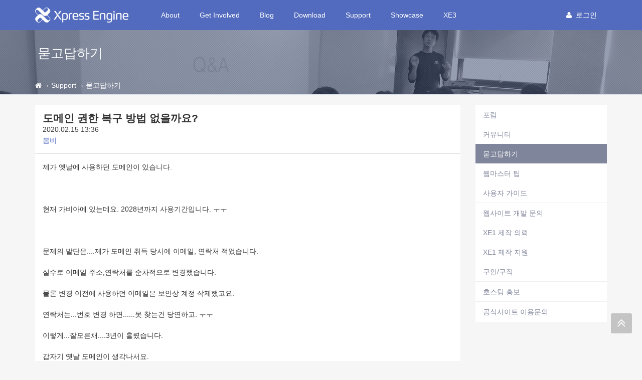

--- FILE ---
content_type: text/html; charset=UTF-8
request_url: https://xe1.xpressengine.com/index.php?mid=qna&sort_index=update_order&order_type=desc&page=4387&document_srl=23312950
body_size: 11965
content:
<!DOCTYPE html>
<html lang="ko">
<head>
<!-- META -->
<meta charset="utf-8">
<meta name="Generator" content="XpressEngine">
<meta http-equiv="X-UA-Compatible" content="IE=edge">
<!-- TITLE -->
<title>도메인 권한 복구 방법 없을까요? - 묻고답하기 - XpressEngine</title>
<!-- CSS -->
<link rel="stylesheet" href="/common/css/xe.css?20191023164956" />
<link rel="stylesheet" href="/addons/tag_relation/skins/default/css/default.css?20161222171424" />
<link rel="stylesheet" href="/addons/autocomplete/autocomplete.css?20161222171424" />
<link rel="stylesheet" href="/addons/oembed/jquery.oembed.css?20161222171424" />
<link rel="stylesheet" href="/modules/board/skins/xev3a/board.default.css?20161222171425" />
<link rel="stylesheet" href="/layouts/xe_v4/css/bootstrap.min.css?20161222171424" />
<link rel="stylesheet" href="/layouts/xe_v4/css/plugins.css?20161222171424" />
<link rel="stylesheet" href="/layouts/xe_v4/css/main.css?20161222171424" />
<link rel="stylesheet" href="/layouts/xe_v4/css/themes.css?20161222171424" />
<link rel="stylesheet" href="/layouts/xe_v4/css/xev4.css?20170613005111" />
<link rel="stylesheet" href="/modules/editor/styles/ckeditor_recommend/style.css?20191023164956" />
<link rel="stylesheet" href="/widgets/like_it/skins/default/default.likeit.css?20161222171425" />
<link rel="stylesheet" href="/widgets/bannerWidget/skins/default/banner.css?20170616111345" />
<!-- JS -->
<script>
var current_url = "https://xe1.xpressengine.com/?mid=qna&sort_index=update_order&order_type=desc&page=4387&document_srl=23312950";
var request_uri = "https://xe1.xpressengine.com/";
var current_mid = "qna";
var waiting_message = "서버에 요청 중입니다. 잠시만 기다려주세요.";
var ssl_actions = new Array();
var default_url = "https://xe1.xpressengine.com/";
var enforce_ssl = true;</script>
<!--[if lt IE 9]><script src="/common/js/jquery-1.x.js?20161222171424"></script>
<![endif]--><!--[if gte IE 9]><!--><script src="/common/js/jquery.js?20161222171424"></script>
<!--<![endif]--><script src="/common/js/modernizr.js?20161222171424"></script>
<script src="/common/js/x.js?20161222171424"></script>
<script src="/common/js/URI.js?20171128173949"></script>
<script src="/common/js/blankshield.min.js?20191023164956"></script>
<script src="/common/js/common.js?20191023164956"></script>
<script src="/common/js/js_app.js?20191023164956"></script>
<script src="/common/js/xml2json.js?20170613005111"></script>
<script src="/common/js/xml_handler.js?20191023164956"></script>
<script src="/common/js/xml_js_filter.js?20191023164956"></script>
<script src="/modules/board/tpl/js/board.js?20191023164956"></script>
<script src="/common/js/html5.js?20161222171424"></script>
<script src="/common/js/respond.min.js?20161222171424"></script>
<script src="/widgets/like_it/skins/default/default.likeit.js?20161222171425"></script>
<!-- RSS -->
<link rel="alternate" type="application/rss+xml" title="RSS" href="https://xe1.xpressengine.com/qna/rss" /><link rel="alternate" type="application/atom+xml" title="Atom" href="https://xe1.xpressengine.com/qna/atom" /><!-- ICON -->
<link rel="shortcut icon" href="https://xe1.xpressengine.com/files/attach/xeicon/favicon.ico" /><link rel="apple-touch-icon" href="https://xe1.xpressengine.com/files/attach/xeicon/mobicon.png" />
<script>
						if(!captchaTargetAct) {var captchaTargetAct = [];}
						captchaTargetAct.push("procBoardInsertDocument","procBoardInsertComment","procIssuetrackerInsertIssue","procIssuetrackerInsertHistory","procTextyleInsertComment");
						</script>
<meta name="naver-site-verification" content="66482830c56352164ea614a3b36b4065ec8a82bf"/>

<script>
//<![CDATA[
var document_srl = 23312950;
//]]>
</script>

<meta name="viewport" content="width=device-width">
<style> .xe_content { font-size:14px; }</style>
<link rel="canonical" href="https://xe1.xpressengine.com/qna/23312950" />
<meta name="keywords" content="xpressengine,xe,cms,open-source" />
<meta name="description" content="제가 옛날에 사용하던 도메인이 있습니다.   현재 가비아에 있는데요. 2028년까지 사용기간입니다. ㅜㅜ   문제의 발단은....제가 도메인 취득 당시에 이메일, 연락처 적었습니다. 실수로 이메일 주소,연락처를 순차적으로 변경했습니다. 물론 변경 이전에 사용하던 이메일은 보안상 계정 삭제했고요. 연락처는...번호 변경 하면......못 찾는건 당연하고. ㅜㅜ 이렇게...잘모른채....3년이 흘렸습니다. 갑자기 옛날 도메..." />
<meta property="og:locale" content="ko_KR" />
<meta property="og:type" content="article" />
<meta property="og:url" content="https://xe1.xpressengine.com/qna/23312950" />
<meta property="og:site_name" content="XpressEngine" />
<meta property="og:title" content="도메인 권한 복구 방법 없을까요? - 묻고답하기 - XpressEngine" />
<meta property="og:description" content="제가 옛날에 사용하던 도메인이 있습니다.   현재 가비아에 있는데요. 2028년까지 사용기간입니다. ㅜㅜ   문제의 발단은....제가 도메인 취득 당시에 이메일, 연락처 적었습니다. 실수로 이메일 주소,연락처를 순차적으로 변경했습니다. 물론 변경 이전에 사용하던 이메일은 보안상 계정 삭제했고요. 연락처는...번호 변경 하면......못 찾는건 당연하고. ㅜㅜ 이렇게...잘모른채....3년이 흘렸습니다. 갑자기 옛날 도메..." />
<meta property="article:published_time" content="2020-02-15T13:36:02+09:00" />
<meta property="article:modified_time" content="2020-02-16T14:23:01+09:00" />
<meta property="og:image" content="https://xe1.xpressengine.com/files/attach/site_image/site_image.1457187466.png" />
<meta property="og:image:width" content="1200" />
<meta property="og:image:height" content="600" />
<!-- Google Analytics -->
<script>
(function(i,s,o,g,r,a,m){i['GoogleAnalyticsObject']=r;i[r]=i[r]||function(){
(i[r].q=i[r].q||[]).push(arguments)},i[r].l=1*new Date();a=s.createElement(o),
m=s.getElementsByTagName(o)[0];a.async=1;a.src=g;m.parentNode.insertBefore(a,m)
})(window,document,'script','//www.google-analytics.com/analytics.js','ga');

ga('create', 'UA-46389165-1', 'auto');
ga('send', 'pageview', '/qna/23312950');
</script>

<style>
								.footer-user-box {
									margin: 0;
									padding: 0;
								}
								.footer-user-list {
									list-style: none;
								}
								.footer-user-list-title {
									display: inline-block;
									padding-right: 5px;
									font-weight: 700;
								}
								.footer-util-box {
									margin: 0;
									padding: 0;
								}
								.footer-util-list {
									list-style: none;
									position: relative;
									display: inline-block;
									padding-right: 5px;
								}
								.footer-util-list:after {
									content: '';
									display: block;
									width: 1px;
									height: 12px;
									position: absolute;
									top: 5px;
									right: 0;
									background: #D9D9D9;
								}
								.footer-util-list:last-child:after {
									display: none;
								}
							</style><script>
//<![CDATA[
xe.current_lang = "ko";
xe.cmd_find = "찾기";
xe.cmd_cancel = "취소";
xe.cmd_confirm = "확인";
xe.msg_no_root = "루트는 선택 할 수 없습니다.";
xe.msg_no_shortcut = "바로가기는 선택 할 수 없습니다.";
xe.msg_select_menu = "대상 메뉴 선택";
//]]>
</script>
</head>
<body>
<!-- 로그인 XE 제공자 연결 -->
<div id="page-container" class="header-fixed-top">
	<!-- Main Container -->
	<div id="main-container">
		<header class="navbar navbar-inverse navbar-fixed-top" role="navigation">
			<div class="container">
				<!-- GNB-HEADER -->
				<div class="navbar-header">
					<a href="https://xe1.xpressengine.com/">
						<h1 class="navbar-brand hidden-lg"><img src="/layouts/xe_v4/img/bi.png" alt="XpressEngine" width="69"
								height="30"></h1>
						<h1 class="navbar-brand visible-lg"><img src="/layouts/xe_v4/img/bi-lg.png" alt="XpressEngine" width="186"
								height="30"></h1>
					</a>
				</div>
				<!-- GNB -->
				<div class="collapse navbar-collapse" id="horizontal-menu-collapse">
					<ul class="nav navbar-nav">
												<li
							class="dropdown">
							<a href="https://xe1.xpressengine.com/about"
								class=" dropdown-toggle disabled "
								data-toggle="dropdown" |cond="$__Context->val1['list']">About</a>
							<ul class="dropdown-menu">
																									<li
										class="">
										<a href="https://xe1.xpressengine.com/about"
										
											class="active" |cond="$__Context->val2['selected']">About</a>																			</li>
																	<li
										class="">
										<a href="https://www.xehub.io/team"
										
											class="active" |cond="$__Context->val2['selected']">Team</a>																			</li>
																	<li
										class="">
										<a href="https://xe1.xpressengine.com/event"
										
											class="active" |cond="$__Context->val2['selected']">Event</a>																			</li>
																	<li
										class="divider">
																													</li>
																	<li
										class="">
										<a href="https://xe1.xpressengine.com/brand"
										
											class="active" |cond="$__Context->val2['selected']">Brand</a>																			</li>
															</ul>						</li><li
							class="dropdown">
							<a href="https://xe1.xpressengine.com/learn"
								class=" dropdown-toggle disabled "
								data-toggle="dropdown" |cond="$__Context->val1['list']">Get Involved</a>
							<ul class="dropdown-menu">
																									<li
										class="">
										<a href="https://xe1.xpressengine.com/learn"
										
											class="active" |cond="$__Context->val2['selected']">Learn</a>																			</li>
																	<li
										class="">
										<a href="https://xe1.xpressengine.com/dev_guide"
										
											class="active" |cond="$__Context->val2['selected']">개발자 가이드</a>																			</li>
																	<li
										class="">
										<a href="http://xpressengine.github.io/xe-manual-api/html/"
										
											class="active" |cond="$__Context->val2['selected']">API</a>																			</li>
															</ul>						</li><li
							class="">
							<a href="https://xe1.xpressengine.com/devlog"
								class=" "
								data-toggle="dropdown" |cond="$__Context->val1['list']">Blog</a>
													</li><li
							class="dropdown">
							<a href="https://xe1.xpressengine.com/download"
								class=" dropdown-toggle disabled "
								data-toggle="dropdown" |cond="$__Context->val1['list']">Download</a>
							<ul class="dropdown-menu">
																									<li
										class="">
										<a href="https://xe1.xpressengine.com/download"
										
											class="active" |cond="$__Context->val2['selected']">XE 자료실</a>																			</li>
																	<li
										class="">
										<a href="https://xe1.xpressengine.com/markethub"
										
											class="active" |cond="$__Context->val2['selected']">마켓 허브</a>																			</li>
															</ul>						</li><li
							class="dropdown">
							<a href="https://xe1.xpressengine.com/support"
								class="active dropdown-toggle disabled "
								data-toggle="dropdown" |cond="$__Context->val1['list']">Support</a>
							<ul class="dropdown-menu">
																									<li
										class="">
										<a href="https://xe1.xpressengine.com/forum"
										
											class="active" |cond="$__Context->val2['selected']">포럼</a>																			</li>
																	<li
										class="">
										<a href="https://xe1.xpressengine.com/community"
										
											class="active" |cond="$__Context->val2['selected']">커뮤니티</a>																			</li>
																	<li
										class="">
										<a href="https://xe1.xpressengine.com/qna"
										
											class="active" |cond="$__Context->val2['selected']">묻고답하기</a>																			</li>
																	<li
										class="">
										<a href="https://xe1.xpressengine.com/tip"
										
											class="active" |cond="$__Context->val2['selected']">웹마스터 팁</a>																			</li>
																	<li
										class="">
										<a href="https://xe1.xpressengine.com/user_guide"
										
											class="active" |cond="$__Context->val2['selected']">사용자 가이드</a>																			</li>
																	<li
										class="divider">
																													</li>
																	<li
										class="">
										<a href="https://xe1.xpressengine.com/contact_us"
										
											class="active" |cond="$__Context->val2['selected']">웹사이트 개발 문의</a>																			</li>
																	<li
										class="">
										<a href="https://xe1.xpressengine.com/request"
										
											class="active" |cond="$__Context->val2['selected']">XE1 제작 의뢰</a>																			</li>
																	<li
										class="">
										<a href="https://xe1.xpressengine.com/agent"
										
											class="active" |cond="$__Context->val2['selected']">XE1 제작 지원</a>																			</li>
																	<li
										class="">
										<a href="https://xe1.xpressengine.com/jobs"
										
											class="active" |cond="$__Context->val2['selected']">구인/구직</a>																			</li>
																	<li
										class="divider">
																													</li>
																	<li
										class="">
										<a href="https://xe1.xpressengine.com/hosting"
										
											class="active" |cond="$__Context->val2['selected']">호스팅 홍보</a>																			</li>
																	<li
										class="divider">
																													</li>
																	<li
										class="">
										<a href="https://xe1.xpressengine.com/service_help"
										
											class="active" |cond="$__Context->val2['selected']">공식사이트 이용문의</a>																			</li>
															</ul>						</li><li
							class="">
							<a href="https://xe1.xpressengine.com/showcase"
								class=" "
								data-toggle="dropdown" |cond="$__Context->val1['list']">Showcase</a>
													</li><li
							class="dropdown">
							<a href="https://www.xpressengine.com"
								class=" dropdown-toggle disabled "
								data-toggle="dropdown" |cond="$__Context->val1['list']">XE3</a>
							<ul class="dropdown-menu">
																									<li
										class="">
										<a href="https://www.xpressengine.com/"
										
											class="active" |cond="$__Context->val2['selected']">XE3</a>																			</li>
															</ul>						</li>					</ul>
					<div class="navbar-right">
						<ul class="nav navbar-nav member-menu">
														<!-- User Dropdown -->
																					<li class="dropdown">
								<a data-toggle="dropdown" class="dropdown-toggle disabled"
									href="https://xe1.xpressengine.com/index.php?mid=qna&amp;sort_index=update_order&amp;order_type=desc&amp;page=4387&amp;document_srl=23312950&amp;act=dispMemberLoginForm" |cond="!$__Context->is_logged"
									href="https://xe1.xpressengine.com/index.php?mid=qna&amp;sort_index=update_order&amp;order_type=desc&amp;page=4387&amp;document_srl=23312950&amp;act=dispMemberInfo" |cond="$__Context->is_logged">
																		<block href="https://xe1.xpressengine.com/index.php?mid=qna&amp;sort_index=update_order&amp;order_type=desc&amp;page=4387&amp;document_srl=23312950&amp;act=dispMemberLoginForm"><i
											class="fa fa-user" style="margin-right:8px"></i>로그인								</a>
								<ul id="member-menu-container" class="dropdown-menu">
									<li>
																																																		<a href="https://xe1.xpressengine.com/index.php?mid=qna&amp;sort_index=update_order&amp;order_type=desc&amp;page=4387&amp;document_srl=23312950&amp;act=dispMemberLoginForm">로그인</a>										<a href="https://xe1.xpressengine.com/index.php?mid=qna&amp;sort_index=update_order&amp;order_type=desc&amp;page=4387&amp;document_srl=23312950&amp;act=dispMemberSignUpForm">회원가입</a>									</li>
								</ul>
							</li>
							<!-- END User Dropdown -->
						</ul>
					</div>
				</div>
			</div>
		</header>
		<!-- END Header -->
		<!-- Page content -->
		<div id="page-content" class="clearfix">
			<div class="content-header"
				style="background: url('/layouts/xe_v4/img/bg004.jpg') repeat scroll 0 0; background-size:cover">
				<div class="header-section container">
					<h1>
												묻고답하기																	</h1>
				</div>
				
				<div class="breadcrumb-container">
					<div class="container">
						<ol class="breadcrumb">
							<li><a class="text-muted" href="https://xe1.xpressengine.com/" title="Home"><i class="fa fa-home"></i></a>
							</li>
															<li><a class="text-muted" href="https://xe1.xpressengine.com/support">Support</a></li>
																																					<li><a href="https://xe1.xpressengine.com/qna"
										class="text-muted">묻고답하기</a></li>
													</ol>
					</div>
				</div>				
			</div>						<div class="container">
				<div class="row clearfix">
					<!-- content -->
					<div class="col-xs-9" |cond="!$__Context->page_full_width" class="col-xs-12" |cond="$__Context->page_full_width">
						<div id="content-container">
																    <div class="board">
			<div class="board_read">
	<div class="panel panel-default">
		<!-- READ HEADER -->
		<div class="panel-heading">
			<h1 class="panel-title">
								<a href="https://xe1.xpressengine.com/qna/23312950">도메인 권한 복구 방법 없을까요?</a>
			</h1>
			<p class="time">
				2020.02.15 13:36			</p>
			<p class="meta">
												<a href="#popup_menu_area" class="member_23263640 author" onclick="return false">봄비</a>				<span class="sum">
									</span>
			</p>
		</div>
		<!-- /READ HEADER -->
		<!-- Extra Output -->
				<!-- /Extra Output -->
		<!-- READ BODY -->
		<div class="read_body panel-body">
						<!--BeforeDocument(23312950,23263640)--><div class="document_23312950_23263640 xe_content"><p>제가 옛날에 사용하던 도메인이 있습니다.</p>

<p> </p>

<p>현재 가비아에 있는데요. 2028년까지 사용기간입니다. ㅜㅜ</p>

<p> </p>

<p>문제의 발단은....제가 도메인 취득 당시에 이메일, 연락처 적었습니다.</p>

<p>실수로 이메일 주소,연락처를 순차적으로 변경했습니다.</p>

<p>물론 변경 이전에 사용하던 이메일은 보안상 계정 삭제했고요.</p>

<p>연락처는...번호 변경 하면......못 찾는건 당연하고. ㅜㅜ</p>

<p>이렇게...잘모른채....3년이 흘렸습니다.</p>

<p>갑자기 옛날 도메인이 생각나서요.</p>

<p>도메인 폐쇄 처리할려고 가비아 가서 상담했는데 이메일, 연락처가 변경되어서... ㅜㅜ</p>

<p>변경/삭제 인증이 안되는겁니다. </p>

<p> </p>

<p>가비아 계정내 저는 접속해서 확인은 되는데.... 변경/삭제 할려면 인증 수단이 되는</p>

<p>도메인 등록 당시의 이메일/연락처 이여야만 한다네요. 맞나요? ㅜㅜ</p>

<p> </p>

<p>도메인을 삭제/폐쇄하는 방법이 없을까요? 고수님들의 조언을 기다립니다.</p>

<p> </p>

<p> </p>

<p>* 도메인 반환비용 이런거는 안되겠죠? ㅜㅜ</p></div><!--AfterDocument(23312950,23263640)-->					</div>
		<!-- /READ BODY -->
		<!-- READ FOOTER -->
		<div class="read_footer panel-footer clearfix">
						<div class="tns">
												<a class="document_23312950 action" href="#popup_menu_area" onclick="return false">이 게시물을</a>
				<ul class="sns">
					<li class="twitter link"><a href="http://twitter.com/">Twitter</a></li>
					<li class="facebook link"><a href="http://facebook.com/">Facebook</a></li>
					<li class="delicious link"><a href="http://delicious.com/">Delicious</a></li>
				</ul>
				<script>
					var sTitle = '도메인 권한 복구 방법 없을까요?';
					jQuery(function($){
					$('.twitter>a').snspost({
					type : 'twitter',
					content : sTitle + ' https://xe1.xpressengine.com/qna/23312950'
				});
				$('.facebook>a').snspost({
				type : 'facebook',
				content : sTitle
			});
			$('.delicious>a').snspost({
			type : 'delicious',
			content : sTitle
		});
	});
</script>
</div>
<div class="sign">
	<img src="https://xe1.xpressengine.com/files/member_extra_info/profile_image/640/263/023/23263640.png?20180409190518" alt="Profile" class="pf" />	</div></div>
<div class="panel-footer clearfix">
	<div class="pull-left">
						<div class="xe-widget-wrapper " style="display:inline-block;overflow:inherit;"><div style="*zoom:1;padding:0px 0px 0px 0px !important;"><div class="btn btn-default btn-alt btn-like-it" data-profile-image="/modules/board/skins/xev3a/profile.gif" data-disabled="disabled" data-target-srl="23312950" data-action="likeit">
	<i class="fa fa-heart"></i><span>좋아요</span><small class="count"></small>
</div>
<!-- message -->
<span class="like-it-message" data-target-srl="23312950">
		<span class="default_msg">이 글이 마음에 드셨나요? 제일 먼저 좋아요를 눌러주세요!</span>
</span></div></div>
	</div>
	<div class="pull-right">
		<a href="https://xe1.xpressengine.com/index.php?mid=qna&amp;sort_index=update_order&amp;order_type=desc&amp;page=4387" class="btn btn-default btn-alt">목록</a>
	</div>
</div>
<!-- /READ FOOTER -->
</div>
</div>
<!-- COMMENT -->
<div class="feedback panel panel-default" id="comment">
	<div class="panel-heading">
		<h2 class="panel-title">댓글 <em>2</em></h2>
	</div>
	<div class="panel-body">
		<ul class="fbList">
												<li class="fbItem " id="comment_23312969" data-group="1">
				<div class="fbMeta">
					<img src="https://xe1.xpressengine.com/files/member_extra_info/profile_image/201/467/017/17467201.gif?20151118214950" alt="Profile" class="profile" />										<h3 class="author">
																		<a href="#popup_menu_area" class="member_17467201" onclick="return false">sejin7940</a>					</h3>
					<p class="time">2020.02.15 16:56</p>
				</div>
								<!--BeforeComment(23312969,17467201)--><div class="comment_23312969_17467201 xe_content"><p>가비아 측에 문의해보셔야할듯 싶네요</p></div><!--AfterComment(23312969,17467201)-->												<div class="text-right">
					<a href="#" onclick="alert('로그인이 필요합니다.'); return false;" class="btn btn-default btn-xs btn-alt"><i class="fa fa-heart-o" style="color:#F94966"></i> 좋아요</a>
					<a href="https://xe1.xpressengine.com/index.php?mid=qna&amp;sort_index=update_order&amp;order_type=desc&amp;page=4387&amp;document_srl=23312950&amp;act=dispBoardReplyComment&amp;comment_srl=23312969" class="btn btn-primary btn-xs btn-alt"><i class="fa fa-comments-o"></i> 댓글</a>															<a href="#" onclick="doCallModuleAction('comment','procCommentDeclare','23312969'); return false;" class="btn btn-default btn-xs btn-alt"><i class="fa fa-bell-o"></i> 신고</a>
									</div>
			</li>
									<li class="fbItem indent indent1 own" id="comment_23313002" data-group="1">
				<div class="fbMeta">
					<img src="https://xe1.xpressengine.com/files/member_extra_info/profile_image/640/263/023/23263640.png?20180409190518" alt="Profile" class="profile" />										<h3 class="author">
																		<a href="#popup_menu_area" class="member_23263640" onclick="return false">봄비</a>					</h3>
					<p class="time">2020.02.16 14:23</p>
				</div>
								<!--BeforeComment(23313002,23263640)--><div class="comment_23313002_23263640 xe_content"><p>문의했는데 역시 이메일/연락처 기준을 따지네요. 강제 변경은 안해주네요. ㅠㅠ</p>

<p>아이고~ 15만원 결제했는데 ㅜㅜ 아까비...</p></div><!--AfterComment(23313002,23263640)-->												<div class="text-right">
					<a href="#" onclick="alert('로그인이 필요합니다.'); return false;" class="btn btn-default btn-xs btn-alt"><i class="fa fa-heart-o" style="color:#F94966"></i> 좋아요</a>
					<a href="https://xe1.xpressengine.com/index.php?mid=qna&amp;sort_index=update_order&amp;order_type=desc&amp;page=4387&amp;document_srl=23312950&amp;act=dispBoardReplyComment&amp;comment_srl=23313002" class="btn btn-primary btn-xs btn-alt"><i class="fa fa-comments-o"></i> 댓글</a>															<a href="#" onclick="doCallModuleAction('comment','procCommentDeclare','23313002'); return false;" class="btn btn-default btn-xs btn-alt"><i class="fa fa-bell-o"></i> 신고</a>
									</div>
			</li>
					</ul>		<div class="text-center">
					</div>
	</div>
	<div class="panel-body">
			</div>
	<div class="panel-footer text-right">
		<a href="https://xe1.xpressengine.com/index.php?mid=qna&amp;sort_index=update_order&amp;order_type=desc&amp;page=4387" class="btn btn-default btn-alt">목록</a>
		
	</div>
</div>
<div>
</div>
<!-- /COMMENT -->
	<div class="panel panel-default clearfix">
		<div class="table board_list" id="board_list">
			<table width="100%" class="table" summary="List of Articles">
				<thead>
					<!-- LIST HEADER -->
					<tr>
																											<th scope="col"><span>글쓴이</span></th>																																																																																			<th scope="col" class="title"><span>제목</span></th>																																																																																																																																				<th scope="col"><span><a href="https://xe1.xpressengine.com/index.php?mid=qna&amp;sort_index=update_order&amp;order_type=asc&amp;page=4387&amp;document_srl=23312950">최종 글</a></span></th>																																													</tr>
					<!-- /LIST HEADER -->
				</thead>
								<tbody>
					<!-- NOTICE -->
										
					<tr class="notice ">
																											<td class="author"><a href="#popup_menu_area" class="member_18323188" onclick="return false">XE</a></td>																																																																																			<td class="title">
								<a href="https://xe1.xpressengine.com/index.php?mid=qna&amp;sort_index=update_order&amp;order_type=desc&amp;page=4387&amp;document_srl=22547110">
									<span class="label label-primary">공지</span> <span style="font-weight:bold;">글 쓰기,삭제 운영방식 변경 공지</span>								</a>
								<a href="https://xe1.xpressengine.com/index.php?mid=qna&amp;sort_index=update_order&amp;order_type=desc&amp;page=4387&amp;document_srl=22547110#comment" class="replyNum" title="Replies">
									[16]
								</a>																								
															</td>																																																																																																																																				<td class="lastReply">
																	<a href="https://xe1.xpressengine.com/qna/22547110#comment" title="Last Reply">
										2019.03.05									</a>
									<span>
										<sub>by</sub>
										남기남									</span>																							</td>																																													</tr>					<!-- /NOTICE -->
					<!-- LIST -->
					<tr class="">
																											<td class="author"><a href="#popup_menu_area" class="member_23218064" onclick="return false">mediaq****</a></td>																																																																																			<td class="title">
								<a href="https://xe1.xpressengine.com/index.php?mid=qna&amp;sort_index=update_order&amp;order_type=desc&amp;page=4387&amp;document_srl=23313163">https 이미지</a>
								<a href="https://xe1.xpressengine.com/index.php?mid=qna&amp;sort_index=update_order&amp;order_type=desc&amp;page=4387&amp;document_srl=23313163#comment" class="replyNum" title="Replies">[4]</a> 
																																							</td>																																																																																																																																				<td class="lastReply">
																	<a href="https://xe1.xpressengine.com/index.php?mid=qna&amp;sort_index=update_order&amp;order_type=desc&amp;page=4387&amp;document_srl=23313163#comment" title="Last Reply">
										2020.02.21									</a>
									<span>
										<sub>by</sub>
										mediaq****									</span>																							</td>																																													</tr><tr class="">
																											<td class="author"><a href="#popup_menu_area" class="member_23312842" onclick="return false">붉은석양</a></td>																																																																																			<td class="title">
								<a href="https://xe1.xpressengine.com/index.php?mid=qna&amp;sort_index=update_order&amp;order_type=desc&amp;page=4387&amp;document_srl=23313231">게시판 첨부파일 다운로드는 로그인 반복만 됩니다.</a>
								<a href="https://xe1.xpressengine.com/index.php?mid=qna&amp;sort_index=update_order&amp;order_type=desc&amp;page=4387&amp;document_srl=23313231#comment" class="replyNum" title="Replies">[4]</a> 
																<img src="https://xe1.xpressengine.com/modules/document/tpl/icons//file.gif" alt="file" title="file" style="margin-right:2px;" />																							</td>																																																																																																																																				<td class="lastReply">
																	<a href="https://xe1.xpressengine.com/index.php?mid=qna&amp;sort_index=update_order&amp;order_type=desc&amp;page=4387&amp;document_srl=23313231#comment" title="Last Reply">
										2020.02.22									</a>
									<span>
										<sub>by</sub>
										붉은석양									</span>																							</td>																																													</tr><tr class="">
																											<td class="author"><a href="#popup_menu_area" class="member_23311654" onclick="return false">JW</a></td>																																																																																			<td class="title">
								<a href="https://xe1.xpressengine.com/index.php?mid=qna&amp;sort_index=update_order&amp;order_type=desc&amp;page=4387&amp;document_srl=23312850">회원목록 검색 안되는 문제</a>
								<a href="https://xe1.xpressengine.com/index.php?mid=qna&amp;sort_index=update_order&amp;order_type=desc&amp;page=4387&amp;document_srl=23312850#comment" class="replyNum" title="Replies">[10]</a> 
																																							</td>																																																																																																																																				<td class="lastReply">
																	<a href="https://xe1.xpressengine.com/index.php?mid=qna&amp;sort_index=update_order&amp;order_type=desc&amp;page=4387&amp;document_srl=23312850#comment" title="Last Reply">
										2020.02.23									</a>
									<span>
										<sub>by</sub>
										봄비									</span>																							</td>																																													</tr><tr class="">
																											<td class="author"><a href="#popup_menu_area" class="member_23263640" onclick="return false">봄비</a></td>																																																																																			<td class="title">
								<a href="https://xe1.xpressengine.com/index.php?mid=qna&amp;sort_index=update_order&amp;order_type=desc&amp;page=4387&amp;document_srl=23313272">게시판 에디터 어떻게 바꾸나요?</a>
								<a href="https://xe1.xpressengine.com/index.php?mid=qna&amp;sort_index=update_order&amp;order_type=desc&amp;page=4387&amp;document_srl=23313272#comment" class="replyNum" title="Replies">[1]</a> 
																<img src="https://xe1.xpressengine.com/modules/document/tpl/icons//file.gif" alt="file" title="file" style="margin-right:2px;" />																							</td>																																																																																																																																				<td class="lastReply">
																	<a href="https://xe1.xpressengine.com/index.php?mid=qna&amp;sort_index=update_order&amp;order_type=desc&amp;page=4387&amp;document_srl=23313272#comment" title="Last Reply">
										2020.02.24									</a>
									<span>
										<sub>by</sub>
										봄비									</span>																							</td>																																													</tr><tr class="">
																											<td class="author"><a href="#popup_menu_area" class="member_23263640" onclick="return false">봄비</a></td>																																																																																			<td class="title">
								<a href="https://xe1.xpressengine.com/index.php?mid=qna&amp;sort_index=update_order&amp;order_type=desc&amp;page=4387&amp;document_srl=23313313">PC 첨부파일 권한, 모바일 첨부파일 권한</a>
								<a href="https://xe1.xpressengine.com/index.php?mid=qna&amp;sort_index=update_order&amp;order_type=desc&amp;page=4387&amp;document_srl=23313313#comment" class="replyNum" title="Replies">[2]</a> 
																																							</td>																																																																																																																																				<td class="lastReply">
																	<a href="https://xe1.xpressengine.com/index.php?mid=qna&amp;sort_index=update_order&amp;order_type=desc&amp;page=4387&amp;document_srl=23313313#comment" title="Last Reply">
										2020.02.24									</a>
									<span>
										<sub>by</sub>
										봄비									</span>																							</td>																																													</tr><tr class="">
																											<td class="author"><a href="#popup_menu_area" class="member_23312186" onclick="return false">피카소</a></td>																																																																																			<td class="title">
								<a href="https://xe1.xpressengine.com/index.php?mid=qna&amp;sort_index=update_order&amp;order_type=desc&amp;page=4387&amp;document_srl=23313290">분류창의 크기를 어떻게 하면 늘릴수 있을까요?</a>
								<a href="https://xe1.xpressengine.com/index.php?mid=qna&amp;sort_index=update_order&amp;order_type=desc&amp;page=4387&amp;document_srl=23313290#comment" class="replyNum" title="Replies">[2]</a> 
																<img src="https://xe1.xpressengine.com/modules/document/tpl/icons//file.gif" alt="file" title="file" style="margin-right:2px;" />																							</td>																																																																																																																																				<td class="lastReply">
																	<a href="https://xe1.xpressengine.com/index.php?mid=qna&amp;sort_index=update_order&amp;order_type=desc&amp;page=4387&amp;document_srl=23313290#comment" title="Last Reply">
										2020.02.24									</a>
									<span>
										<sub>by</sub>
										피카소									</span>																							</td>																																													</tr><tr class="">
																											<td class="author"><a href="#popup_menu_area" class="member_23138209" onclick="return false">Gambo</a></td>																																																																																			<td class="title">
								<a href="https://xe1.xpressengine.com/index.php?mid=qna&amp;sort_index=update_order&amp;order_type=desc&amp;page=4387&amp;document_srl=23313227">PHP V7.2 에서 V7.3 변경시 문제</a>
								<a href="https://xe1.xpressengine.com/index.php?mid=qna&amp;sort_index=update_order&amp;order_type=desc&amp;page=4387&amp;document_srl=23313227#comment" class="replyNum" title="Replies">[3]</a> 
																																							</td>																																																																																																																																				<td class="lastReply">
																	<a href="https://xe1.xpressengine.com/index.php?mid=qna&amp;sort_index=update_order&amp;order_type=desc&amp;page=4387&amp;document_srl=23313227#comment" title="Last Reply">
										2020.02.24									</a>
									<span>
										<sub>by</sub>
										sejin7940									</span>																							</td>																																													</tr><tr class="">
																											<td class="author"><a href="#popup_menu_area" class="member_23312747" onclick="return false">원스데일리라이프</a></td>																																																																																			<td class="title">
								<a href="https://xe1.xpressengine.com/index.php?mid=qna&amp;sort_index=update_order&amp;order_type=desc&amp;page=4387&amp;document_srl=23313337">첨부파일 이미지 슬라이드로 표현</a>
								<a href="https://xe1.xpressengine.com/index.php?mid=qna&amp;sort_index=update_order&amp;order_type=desc&amp;page=4387&amp;document_srl=23313337#comment" class="replyNum" title="Replies">[2]</a> 
																																							</td>																																																																																																																																				<td class="lastReply">
																	<a href="https://xe1.xpressengine.com/index.php?mid=qna&amp;sort_index=update_order&amp;order_type=desc&amp;page=4387&amp;document_srl=23313337#comment" title="Last Reply">
										2020.02.25									</a>
									<span>
										<sub>by</sub>
										원스데일리라이프									</span>																							</td>																																													</tr><tr class="">
																											<td class="author"><a href="#popup_menu_area" class="member_23281056" onclick="return false">도킹맨</a></td>																																																																																			<td class="title">
								<a href="https://xe1.xpressengine.com/index.php?mid=qna&amp;sort_index=update_order&amp;order_type=desc&amp;page=4387&amp;document_srl=23313376">이 아이콘 이미지들은 어디에 저장되어있을까요?</a>
								<a href="https://xe1.xpressengine.com/index.php?mid=qna&amp;sort_index=update_order&amp;order_type=desc&amp;page=4387&amp;document_srl=23313376#comment" class="replyNum" title="Replies">[2]</a> 
																<img src="https://xe1.xpressengine.com/modules/document/tpl/icons//file.gif" alt="file" title="file" style="margin-right:2px;" />																							</td>																																																																																																																																				<td class="lastReply">
																	<a href="https://xe1.xpressengine.com/index.php?mid=qna&amp;sort_index=update_order&amp;order_type=desc&amp;page=4387&amp;document_srl=23313376#comment" title="Last Reply">
										2020.02.25									</a>
									<span>
										<sub>by</sub>
										도킹맨									</span>																							</td>																																													</tr><tr class="">
																											<td class="author"><a href="#popup_menu_area" class="member_23311787" onclick="return false">흑괭이</a></td>																																																																																			<td class="title">
								<a href="https://xe1.xpressengine.com/index.php?mid=qna&amp;sort_index=update_order&amp;order_type=desc&amp;page=4387&amp;document_srl=23311790">다음 중 호스팅 어디가 괜챦을까요?</a>
								<a href="https://xe1.xpressengine.com/index.php?mid=qna&amp;sort_index=update_order&amp;order_type=desc&amp;page=4387&amp;document_srl=23311790#comment" class="replyNum" title="Replies">[2]</a> 
																																							</td>																																																																																																																																				<td class="lastReply">
																	<a href="https://xe1.xpressengine.com/index.php?mid=qna&amp;sort_index=update_order&amp;order_type=desc&amp;page=4387&amp;document_srl=23311790#comment" title="Last Reply">
										2020.02.25									</a>
									<span>
										<sub>by</sub>
										봄비									</span>																							</td>																																													</tr><tr class="">
																											<td class="author"><a href="#popup_menu_area" class="member_23294882" onclick="return false">삼다수</a></td>																																																																																			<td class="title">
								<a href="https://xe1.xpressengine.com/index.php?mid=qna&amp;sort_index=update_order&amp;order_type=desc&amp;page=4387&amp;document_srl=23313419">스위트모바일(Sweetmoblie) 메인 Content 박스내 위젯 레이어 겹침 현상 문의 좀 드립니다 ㅜ</a>
								 
																																							</td>																																																																																																																																				<td class="lastReply">
																&nbsp;							</td>																																													</tr><tr class="">
																											<td class="author"><a href="#popup_menu_area" class="member_23313372" onclick="return false">프로다이버스사이판</a></td>																																																																																			<td class="title">
								<a href="https://xe1.xpressengine.com/index.php?mid=qna&amp;sort_index=update_order&amp;order_type=desc&amp;page=4387&amp;document_srl=23313374">플래닛 스킨 문제</a>
								<a href="https://xe1.xpressengine.com/index.php?mid=qna&amp;sort_index=update_order&amp;order_type=desc&amp;page=4387&amp;document_srl=23313374#comment" class="replyNum" title="Replies">[1]</a> 
																																							</td>																																																																																																																																				<td class="lastReply">
																	<a href="https://xe1.xpressengine.com/index.php?mid=qna&amp;sort_index=update_order&amp;order_type=desc&amp;page=4387&amp;document_srl=23313374#comment" title="Last Reply">
										2020.02.25									</a>
									<span>
										<sub>by</sub>
										XE									</span>																							</td>																																													</tr><tr class="">
																											<td class="author"><a href="#popup_menu_area" class="member_23313341" onclick="return false">소코반</a></td>																																																																																			<td class="title">
								<a href="https://xe1.xpressengine.com/index.php?mid=qna&amp;sort_index=update_order&amp;order_type=desc&amp;page=4387&amp;document_srl=23313346">글 쓸 때 HTML &lt;&gt; 가 사라집니다.</a>
								<a href="https://xe1.xpressengine.com/index.php?mid=qna&amp;sort_index=update_order&amp;order_type=desc&amp;page=4387&amp;document_srl=23313346#comment" class="replyNum" title="Replies">[2]</a> 
																<img src="https://xe1.xpressengine.com/modules/document/tpl/icons//file.gif" alt="file" title="file" style="margin-right:2px;" />																							</td>																																																																																																																																				<td class="lastReply">
																	<a href="https://xe1.xpressengine.com/index.php?mid=qna&amp;sort_index=update_order&amp;order_type=desc&amp;page=4387&amp;document_srl=23313346#comment" title="Last Reply">
										2020.02.25									</a>
									<span>
										<sub>by</sub>
										소코반									</span>																							</td>																																													</tr><tr class="">
																											<td class="author"><a href="#popup_menu_area" class="member_23313209" onclick="return false">야쿠</a></td>																																																																																			<td class="title">
								<a href="https://xe1.xpressengine.com/index.php?mid=qna&amp;sort_index=update_order&amp;order_type=desc&amp;page=4387&amp;document_srl=23313211">모바일 이용시 메인화면</a>
								<a href="https://xe1.xpressengine.com/index.php?mid=qna&amp;sort_index=update_order&amp;order_type=desc&amp;page=4387&amp;document_srl=23313211#comment" class="replyNum" title="Replies">[2]</a> 
																																							</td>																																																																																																																																				<td class="lastReply">
																	<a href="https://xe1.xpressengine.com/index.php?mid=qna&amp;sort_index=update_order&amp;order_type=desc&amp;page=4387&amp;document_srl=23313211#comment" title="Last Reply">
										2020.02.26									</a>
									<span>
										<sub>by</sub>
										야쿠									</span>																							</td>																																													</tr><tr class="">
																											<td class="author"><a href="#popup_menu_area" class="member_23313461" onclick="return false">똥베이런</a></td>																																																																																			<td class="title">
								<a href="https://xe1.xpressengine.com/index.php?mid=qna&amp;sort_index=update_order&amp;order_type=desc&amp;page=4387&amp;document_srl=23313463">선배님들 xe에 대해 공부를 시작하려고 합니다.</a>
								 
																																							</td>																																																																																																																																				<td class="lastReply">
																&nbsp;							</td>																																													</tr><tr class="">
																											<td class="author"><a href="#popup_menu_area" class="member_23311563" onclick="return false">당나귀</a></td>																																																																																			<td class="title">
								<a href="https://xe1.xpressengine.com/index.php?mid=qna&amp;sort_index=update_order&amp;order_type=desc&amp;page=4387&amp;document_srl=23313465">xe1로 제작한 홈페이지 ip를 어떻게 찾나요?</a>
								 
																																							</td>																																																																																																																																				<td class="lastReply">
																&nbsp;							</td>																																													</tr><tr class="">
																											<td class="author"><a href="#popup_menu_area" class="member_23311563" onclick="return false">당나귀</a></td>																																																																																			<td class="title">
								<a href="https://xe1.xpressengine.com/index.php?mid=qna&amp;sort_index=update_order&amp;order_type=desc&amp;page=4387&amp;document_srl=23313467">홈페이지의 도메인 앞자리를 바꿀수 있나요?</a>
								<a href="https://xe1.xpressengine.com/index.php?mid=qna&amp;sort_index=update_order&amp;order_type=desc&amp;page=4387&amp;document_srl=23313467#comment" class="replyNum" title="Replies">[2]</a> 
																																							</td>																																																																																																																																				<td class="lastReply">
																	<a href="https://xe1.xpressengine.com/index.php?mid=qna&amp;sort_index=update_order&amp;order_type=desc&amp;page=4387&amp;document_srl=23313467#comment" title="Last Reply">
										2020.02.27									</a>
									<span>
										<sub>by</sub>
										Eloy									</span>																							</td>																																													</tr><tr class="">
																											<td class="author"><a href="#popup_menu_area" class="member_23313508" onclick="return false">다이돌이</a></td>																																																																																			<td class="title">
								<a href="https://xe1.xpressengine.com/index.php?mid=qna&amp;sort_index=update_order&amp;order_type=desc&amp;page=4387&amp;document_srl=23313510">관리자 메일문의 게시판 위젯 스킨 카테고리로 글 등록되게 할려면...</a>
								 
																																							</td>																																																																																																																																				<td class="lastReply">
																&nbsp;							</td>																																													</tr><tr class="">
																											<td class="author"><a href="#popup_menu_area" class="member_23313512" onclick="return false">후레임</a></td>																																																																																			<td class="title">
								<a href="https://xe1.xpressengine.com/index.php?mid=qna&amp;sort_index=update_order&amp;order_type=desc&amp;page=4387&amp;document_srl=23313514">업데이트가 안되네요</a>
								<a href="https://xe1.xpressengine.com/index.php?mid=qna&amp;sort_index=update_order&amp;order_type=desc&amp;page=4387&amp;document_srl=23313514#comment" class="replyNum" title="Replies">[2]</a> 
																																							</td>																																																																																																																																				<td class="lastReply">
																	<a href="https://xe1.xpressengine.com/index.php?mid=qna&amp;sort_index=update_order&amp;order_type=desc&amp;page=4387&amp;document_srl=23313514#comment" title="Last Reply">
										2020.02.28									</a>
									<span>
										<sub>by</sub>
										후레임									</span>																							</td>																																													</tr><tr class="">
																											<td class="author"><a href="#popup_menu_area" class="member_22525330" onclick="return false">karutian</a></td>																																																																																			<td class="title">
								<a href="https://xe1.xpressengine.com/index.php?mid=qna&amp;sort_index=update_order&amp;order_type=desc&amp;page=4387&amp;document_srl=22998588">머티리얼 디자인 이렇게는 못하나요</a>
								<a href="https://xe1.xpressengine.com/index.php?mid=qna&amp;sort_index=update_order&amp;order_type=desc&amp;page=4387&amp;document_srl=22998588#comment" class="replyNum" title="Replies">[2]</a> 
																																							</td>																																																																																																																																				<td class="lastReply">
																	<a href="https://xe1.xpressengine.com/index.php?mid=qna&amp;sort_index=update_order&amp;order_type=desc&amp;page=4387&amp;document_srl=22998588#comment" title="Last Reply">
										2020.02.28									</a>
									<span>
										<sub>by</sub>
										parangee									</span>																							</td>																																													</tr><tr class="">
																											<td class="author"><a href="#popup_menu_area" class="member_23311563" onclick="return false">당나귀</a></td>																																																																																			<td class="title">
								<a href="https://xe1.xpressengine.com/index.php?mid=qna&amp;sort_index=update_order&amp;order_type=desc&amp;page=4387&amp;document_srl=23313538">xe1에서 모바일 메뉴 배경색 변경</a>
								 
																																							</td>																																																																																																																																				<td class="lastReply">
																&nbsp;							</td>																																													</tr><tr class="">
																											<td class="author"><a href="#popup_menu_area" class="member_22907590" onclick="return false">홍찬</a></td>																																																																																			<td class="title">
								<a href="https://xe1.xpressengine.com/index.php?mid=qna&amp;sort_index=update_order&amp;order_type=desc&amp;page=4387&amp;document_srl=23313546">레이아웃에서 이미지 첨부시 썸네일로 사진 크기 조정</a>
								 
																																							</td>																																																																																																																																				<td class="lastReply">
																&nbsp;							</td>																																													</tr><tr class="">
																											<td class="author"><a href="#popup_menu_area" class="member_23313547" onclick="return false">옐로미모사</a></td>																																																																																			<td class="title">
								<a href="https://xe1.xpressengine.com/index.php?mid=qna&amp;sort_index=update_order&amp;order_type=desc&amp;page=4387&amp;document_srl=23313549">Err : './common/tpl/layout.html'</a>
								 
																																							</td>																																																																																																																																				<td class="lastReply">
																&nbsp;							</td>																																													</tr><tr class="">
																											<td class="author"><a href="#popup_menu_area" class="member_22773531" onclick="return false">bumdolee</a></td>																																																																																			<td class="title">
								<a href="https://xe1.xpressengine.com/index.php?mid=qna&amp;sort_index=update_order&amp;order_type=desc&amp;page=4387&amp;document_srl=23207849">[질문] 글을 쓴 후  등록버튼을 누루면 글 등록은 되는데.....</a>
								<a href="https://xe1.xpressengine.com/index.php?mid=qna&amp;sort_index=update_order&amp;order_type=desc&amp;page=4387&amp;document_srl=23207849#comment" class="replyNum" title="Replies">[2]</a> 
																																							</td>																																																																																																																																				<td class="lastReply">
																	<a href="https://xe1.xpressengine.com/index.php?mid=qna&amp;sort_index=update_order&amp;order_type=desc&amp;page=4387&amp;document_srl=23207849#comment" title="Last Reply">
										2020.03.02									</a>
									<span>
										<sub>by</sub>
										김수로									</span>																							</td>																																													</tr><tr class="">
																											<td class="author"><a href="#popup_menu_area" class="member_23276168" onclick="return false">hyun****</a></td>																																																																																			<td class="title">
								<a href="https://xe1.xpressengine.com/index.php?mid=qna&amp;sort_index=update_order&amp;order_type=desc&amp;page=4387&amp;document_srl=23313688">3개 서버 로그인 공유 문의드립니다.</a>
								 
																																							</td>																																																																																																																																				<td class="lastReply">
																&nbsp;							</td>																																													</tr><tr class="">
																											<td class="author"><a href="#popup_menu_area" class="member_23313613" onclick="return false">good</a></td>																																																																																			<td class="title">
								<a href="https://xe1.xpressengine.com/index.php?mid=qna&amp;sort_index=update_order&amp;order_type=desc&amp;page=4387&amp;document_srl=23313615">인트로 페이지를 별도로 제작하는 방법</a>
								<a href="https://xe1.xpressengine.com/index.php?mid=qna&amp;sort_index=update_order&amp;order_type=desc&amp;page=4387&amp;document_srl=23313615#comment" class="replyNum" title="Replies">[4]</a> 
																																							</td>																																																																																																																																				<td class="lastReply">
																	<a href="https://xe1.xpressengine.com/index.php?mid=qna&amp;sort_index=update_order&amp;order_type=desc&amp;page=4387&amp;document_srl=23313615#comment" title="Last Reply">
										2020.03.04									</a>
									<span>
										<sub>by</sub>
										good									</span>																							</td>																																													</tr><tr class="">
																											<td class="author"><a href="#popup_menu_area" class="member_23313719" onclick="return false">뉴진</a></td>																																																																																			<td class="title">
								<a href="https://xe1.xpressengine.com/index.php?mid=qna&amp;sort_index=update_order&amp;order_type=desc&amp;page=4387&amp;document_srl=23313723">메인페이지 로그인을 없애서 관리자 페이지로 못 들어가고있어요</a>
								<a href="https://xe1.xpressengine.com/index.php?mid=qna&amp;sort_index=update_order&amp;order_type=desc&amp;page=4387&amp;document_srl=23313723#comment" class="replyNum" title="Replies">[1]</a> 
																																							</td>																																																																																																																																				<td class="lastReply">
																	<a href="https://xe1.xpressengine.com/index.php?mid=qna&amp;sort_index=update_order&amp;order_type=desc&amp;page=4387&amp;document_srl=23313723#comment" title="Last Reply">
										2020.03.05									</a>
									<span>
										<sub>by</sub>
										user									</span>																							</td>																																													</tr><tr class="">
																											<td class="author"><a href="#popup_menu_area" class="member_16784395" onclick="return false">reco00</a></td>																																																																																			<td class="title">
								<a href="https://xe1.xpressengine.com/index.php?mid=qna&amp;sort_index=update_order&amp;order_type=desc&amp;page=4387&amp;document_srl=20167677">xe 서브페이지 mid 값때문에 로그인폼이 안나와요..;;;</a>
								<a href="https://xe1.xpressengine.com/index.php?mid=qna&amp;sort_index=update_order&amp;order_type=desc&amp;page=4387&amp;document_srl=20167677#comment" class="replyNum" title="Replies">[1]</a> 
																																							</td>																																																																																																																																				<td class="lastReply">
																	<a href="https://xe1.xpressengine.com/index.php?mid=qna&amp;sort_index=update_order&amp;order_type=desc&amp;page=4387&amp;document_srl=20167677#comment" title="Last Reply">
										2020.03.05									</a>
									<span>
										<sub>by</sub>
										user									</span>																							</td>																																													</tr><tr class="">
																											<td class="author"><a href="#popup_menu_area" class="member_23313541" onclick="return false">KiChong</a></td>																																																																																			<td class="title">
								<a href="https://xe1.xpressengine.com/index.php?mid=qna&amp;sort_index=update_order&amp;order_type=desc&amp;page=4387&amp;document_srl=23313742">xe 설치화면이 이상해요</a>
								<a href="https://xe1.xpressengine.com/index.php?mid=qna&amp;sort_index=update_order&amp;order_type=desc&amp;page=4387&amp;document_srl=23313742#comment" class="replyNum" title="Replies">[1]</a> 
																<img src="https://xe1.xpressengine.com/modules/document/tpl/icons//file.gif" alt="file" title="file" style="margin-right:2px;" />																							</td>																																																																																																																																				<td class="lastReply">
																	<a href="https://xe1.xpressengine.com/index.php?mid=qna&amp;sort_index=update_order&amp;order_type=desc&amp;page=4387&amp;document_srl=23313742#comment" title="Last Reply">
										2020.03.05									</a>
									<span>
										<sub>by</sub>
										sejin7940									</span>																							</td>																																													</tr><tr class="">
																											<td class="author"><a href="#popup_menu_area" class="member_23295104" onclick="return false">WhiteRose</a></td>																																																																																			<td class="title">
								<a href="https://xe1.xpressengine.com/index.php?mid=qna&amp;sort_index=update_order&amp;order_type=desc&amp;page=4387&amp;document_srl=23313555">팝업 오프너 삭제후 계속 팝업 창이 뜸</a>
								<a href="https://xe1.xpressengine.com/index.php?mid=qna&amp;sort_index=update_order&amp;order_type=desc&amp;page=4387&amp;document_srl=23313555#comment" class="replyNum" title="Replies">[7]</a> 
																																							</td>																																																																																																																																				<td class="lastReply">
																	<a href="https://xe1.xpressengine.com/index.php?mid=qna&amp;sort_index=update_order&amp;order_type=desc&amp;page=4387&amp;document_srl=23313555#comment" title="Last Reply">
										2020.03.05									</a>
									<span>
										<sub>by</sub>
										sejin7940									</span>																							</td>																																													</tr>					<!-- /LIST -->
				</tbody>			</table>
		</div>
	</div>
	<div class="list_footer">
		<div class="text-center">
			<!-- pagination -->
			<ul class="pagination clearfix">
				<li><a href="https://xe1.xpressengine.com/index.php?mid=qna&amp;sort_index=update_order&amp;order_type=desc" class="direction prev"><span></span><span></span> 첫 페이지</a></li>
				<li>
										<a href="https://xe1.xpressengine.com/index.php?mid=qna&amp;sort_index=update_order&amp;order_type=desc&amp;page=4382">4382</a>				</li><li>
										<a href="https://xe1.xpressengine.com/index.php?mid=qna&amp;sort_index=update_order&amp;order_type=desc&amp;page=4383">4383</a>				</li><li>
										<a href="https://xe1.xpressengine.com/index.php?mid=qna&amp;sort_index=update_order&amp;order_type=desc&amp;page=4384">4384</a>				</li><li>
										<a href="https://xe1.xpressengine.com/index.php?mid=qna&amp;sort_index=update_order&amp;order_type=desc&amp;page=4385">4385</a>				</li><li>
										<a href="https://xe1.xpressengine.com/index.php?mid=qna&amp;sort_index=update_order&amp;order_type=desc&amp;page=4386">4386</a>				</li><li class="active">
					<a href="#"><strong>4387</strong> </a>									</li><li>
										<a href="https://xe1.xpressengine.com/index.php?mid=qna&amp;sort_index=update_order&amp;order_type=desc&amp;page=4388">4388</a>				</li><li>
										<a href="https://xe1.xpressengine.com/index.php?mid=qna&amp;sort_index=update_order&amp;order_type=desc&amp;page=4389">4389</a>				</li><li>
										<a href="https://xe1.xpressengine.com/index.php?mid=qna&amp;sort_index=update_order&amp;order_type=desc&amp;page=4390">4390</a>				</li><li>
										<a href="https://xe1.xpressengine.com/index.php?mid=qna&amp;sort_index=update_order&amp;order_type=desc&amp;page=4391">4391</a>				</li>				<li><a href="https://xe1.xpressengine.com/index.php?mid=qna&amp;sort_index=update_order&amp;order_type=desc&amp;page=4414" class="direction next">끝 페이지</a></li>
			</ul>		</div>
		<div class="clearfix">
			<div class="pull-left">
				<form action="https://xe1.xpressengine.com/" method="get" onsubmit="return procFilter(this, search)" id="board_search" class="form" ><input type="hidden" name="act" value="" />
					<input type="hidden" name="vid" value="" />
					<input type="hidden" name="mid" value="qna" />
					<input type="hidden" name="category" value="" />
					<div class="input-group">
						<span class="input-group-addon">
							<select name="search_target">
								<option value="title_content">제목+내용</option><option value="title">제목</option><option value="content">내용</option><option value="comment">댓글</option><option value="user_name">이름</option><option value="nick_name">닉네임</option><option value="tag">태그</option>							</select>
						</span>
						<input type="text" name="search_keyword" value="" title="검색" class="form-control" />
						<span class="input-group-btn">
							<button type="submit" class="btn btn-default btn-alt" onclick="xGetElementById('board_search').submit();return false;"><i class="fa fa-search"></i> 검색</button>
						</span>
					</div>
				</form>			</div>
			<div class="pull-right">
				<a href="https://xe1.xpressengine.com/index.php?mid=qna&amp;sort_index=update_order&amp;order_type=desc&amp;page=4387&amp;document_srl=23312950&amp;act=dispBoardTagList" class="btn btn-default btn-alt"><i class="fa fa-tags"></i> 태그</a>
				<a href="https://xe1.xpressengine.com/index.php?mid=qna&amp;sort_index=update_order&amp;order_type=desc&amp;page=4387&amp;act=dispBoardWrite" class="btn btn-primary btn-alt"><i class="fa fa-pencil"></i> 쓰기</a>
							</div>
		</div>
	</div>
		</div>
															</div>
					</div>
					<!-- LNB -->
					<div class="col-xs-3">
						
						<div class="xe-widget-wrapper " style=""><div style="*zoom:1;padding:0px 0px 0px 0px !important;"></div></div>
						
						<ul class="list-group">
							<li
								class="list-group-item  ">
								<a href="https://xe1.xpressengine.com/forum"
								>포럼</a>															</li><li
								class="list-group-item  ">
								<a href="https://xe1.xpressengine.com/community"
								>커뮤니티</a>															</li><li
								class="list-group-item active ">
								<a href="https://xe1.xpressengine.com/qna"
								>묻고답하기</a>															</li><li
								class="list-group-item  ">
								<a href="https://xe1.xpressengine.com/tip"
								>웹마스터 팁</a>															</li><li
								class="list-group-item  ">
								<a href="https://xe1.xpressengine.com/user_guide"
								>사용자 가이드</a>															</li><li
								class="list-group-item  divider">
																							</li><li
								class="list-group-item  ">
								<a href="https://xe1.xpressengine.com/contact_us"
								>웹사이트 개발 문의</a>															</li><li
								class="list-group-item  ">
								<a href="https://xe1.xpressengine.com/request"
								>XE1 제작 의뢰</a>															</li><li
								class="list-group-item  ">
								<a href="https://xe1.xpressengine.com/agent"
								>XE1 제작 지원</a>															</li><li
								class="list-group-item  ">
								<a href="https://xe1.xpressengine.com/jobs"
								>구인/구직</a>															</li><li
								class="list-group-item  divider">
																							</li><li
								class="list-group-item  ">
								<a href="https://xe1.xpressengine.com/hosting"
								>호스팅 홍보</a>															</li><li
								class="list-group-item  divider">
																							</li><li
								class="list-group-item  ">
								<a href="https://xe1.xpressengine.com/service_help"
								>공식사이트 이용문의</a>															</li>						</ul>					</div>					<!-- //LNB -->
				</div>
			</div>		</div>
		<!-- END Page Content -->
		<!-- Footer -->
		<footer class="clearfix">
			<div class="container">
				<div class="sitemap">
					<div class="row">
						<!-- <div class="col-xs-3 text-center"></div> -->
						<div class="col-xs-9">
							<div>
								<h3 class="sr-only">사이트맵</h3>
							</div>
							<div class="row">
								<div class="col-xs-2 sitemap-wrap">
									<div class="sitemap-item">
										<h4><a href="https://xe1.xpressengine.com/about">About</a></h4>
										<ul class="list-unstyled">
											<li><a href="https://xe1.xpressengine.com/event">Event</a></li>
											<li><a href="https://www.xehub.io/team" target="_blank">Team</a></li>
										</ul>
									</div>
								</div>
								<div class="col-xs-2 sitemap-wrap">
									<div class="sitemap-item">
										<h4><a href="https://xe1.xpressengine.com/dev_guide">Get involved</a></h4>
										<ul class="list-unstyled">
											<li><a href="https://xe1.xpressengine.com/dev_guide">개발자 가이드</a></li>
											<li><a href="http://xpressengine.github.io/xe-manual-api/html">API</a></li>
										</ul>
									</div>
								</div>
								<div class="col-xs-2 sitemap-wrap">
									<div class="sitemap-item">
										<h4><a href="https://xe1.xpressengine.com/devlog">Blog</a></h4>
									</div>
								</div>
								<div class="col-xs-2 sitemap-wrap">
									<div class="sitemap-item">
										<h4><a href="https://xe1.xpressengine.com/download">Download</a></h4>
										<ul class="list-unstyled">
											<li><a href="https://xe1.xpressengine.com/download">공식 자료실</a></li>
											<li><a href="https://xe1.xpressengine.com/markethub">마켓 허브</a></li>
										</ul>
									</div>
								</div>
								<div class="col-xs-2 sitemap-wrap">
									<div class="sitemap-item">
										<h4><a href="https://xe1.xpressengine.com/forum">Support</a></h4>
										<ul class="list-unstyled">
											<li><a href="https://xe1.xpressengine.com/user_guide">사용자 가이드</a></li>
											<li><a href="https://xe1.xpressengine.com/forum">XE 포럼</a></li>
											<li><a href="https://xe1.xpressengine.com/qna">묻고답하기</a></li>
											<li><a href="https://xe1.xpressengine.com/tip">XE 팁</a></li>
										</ul>
									</div>
								</div>
								<div class="col-xs-2 sitemap-wrap">
									<div class="sitemap-item">
										<h4><a href="https://xe1.xpressengine.com/showcase">Showcase</a></h4>
									</div>
								</div>
							</div>
						</div>
					</div>
				</div>
				<div class="row abbr">
					<div class="col-xs-9">
						<div class="row">
							
							<div class="col-xs-5">
								<ul class=“footer-user-box” style="margin: 0 0 20px; padding: 0;">
									<li class=“footer-user-list” style="list-style: none;"> <span
											class=“footer-user-list-title”
											style="display: inline-block; padding-right: 5px; font-weight: 700;">대표번호</span>
										<span><a href="tel:070-5220-0620" style="color: #FFF">070-5220-0620</a></span>
									</li>
									<li class=“footer-user-list” style="list-style: none;"> <span
											class=“footer-user-list-title”
											style="display: inline-block; padding-right: 5px; font-weight: 700;">문의메일
										</span> <span><a href="mailto:contact@xpressengine.com"
												style="color: #FFF">contact@xpressengine.com</a></span> </li>
									<li class=“footer-user-list” style="list-style: none;"> <span
											class=“footer-user-list-title”
											style="display: inline-block; padding-right: 5px; font-weight: 700;">상담시간</span>
										<span>평일 10:00 ~ 19:00 (주말/공휴일 휴무)</span> </li>
								</ul>
							</div>
							<div class="col-xs-7">
								<ul class=“footer-util-box” style="margin: 0; padding: 0;">
									<li class=“footer-util-list”
										style="list-style: none; position: relative; display: inline-block; padding-right: 5px;">
										<span class=“footer-util-list-title”>엑스이허브</span> </li>
									<li class=“footer-util-list”
										style="list-style: none; position: relative; display: inline-block; padding-right: 5px;">
										<span class=“footer-util-list-title”>주식회사대표이사 : 오승훈</span> </li>
									<li class=“footer-util-list”
										style="list-style: none; position: relative; display: inline-block; padding-right: 5px;">
										<span class=“footer-util-list-title”>서울특별시 금천구 가산디지털1로 168, A동 506-1호</span> </li>
									<li class=“footer-util-list”
										style="list-style: none; position: relative; display: inline-block; padding-right: 5px;">
										<span class=“footer-util-list-title”>사업자등록번호: 890-87-00869</span> </li>
									<li class=“footer-util-list”
										style="list-style: none; position: relative; display: inline-block; padding-right: 5px;">
										<span class=“footer-util-list-title”>통신판매업 신고번호: 제2019-서울강남-01664호</span> </li>
									<li class=“footer-util-list”
										style="list-style: none; position: relative; display: inline-block; padding-right: 5px;">
										<span class=“footer-util-list-title”>개인정보 보호책임자: 오승훈</span> </li>
								</ul>
							</div>
						</div>
					</div>
				</div>
				<div class="row abbr">
					<div class="col-xs-9">
						<div class="row">
							<div class="col-xs-5">
								<address>&copy; 2022 <a href="https://www.xehub.io" target="_blank">엑스이허브 Co.</a>
								</address>
							</div>
							<div class="col-xs-7">
								<ul class="list-inline">
									<li>
										<a href="https://xe1.xpressengine.com/contact">
																						Contact																					</a>
									</li><li>
										<a href="https://xe1.xpressengine.com/service_help">
																						공식사이트 이용문의																					</a>
									</li><li>
										<a href="https://xe1.xpressengine.com/privacy">
																						<strong style="color: #FFF;">개인정보처리방침</strong>
																					</a>
									</li><li>
										<a href="https://xe1.xpressengine.com/community_rule">
																						커뮤니티 운영규칙																					</a>
									</li><li>
										<a href="https://xe1.xpressengine.com/findemail">
																						이메일 찾기																					</a>
									</li>								</ul>
							</div>
													</div>
					</div>
				</div>
			</div>
		</footer>
		<!-- END Footer -->
	</div>
	<!-- END Main Container -->
</div>
<!-- END Page Container -->
<a id="to-top" href="#" style="display: inline;"><i class="fa fa-angle-double-up"></i></a><meta name="naver-site-verification" content="66482830c56352164ea614a3b36b4065ec8a82bf"/>
<meta property="fb:pages" content="239379599488419" />
<!-- Facebook Pixel Code -->
<script>
!function(f,b,e,v,n,t,s){if(f.fbq)return;n=f.fbq=function(){n.callMethod?
n.callMethod.apply(n,arguments):n.queue.push(arguments)};if(!f._fbq)f._fbq=n;
n.push=n;n.loaded=!0;n.version='2.0';n.queue=[];t=b.createElement(e);t.async=!0;
t.src=v;s=b.getElementsByTagName(e)[0];s.parentNode.insertBefore(t,s)}(window,
document,'script','//connect.facebook.net/en_US/fbevents.js');

fbq('init', '1652128801736486');
fbq('track', "PageView");</script>
<noscript><img height="1" width="1" style="display:none"
src="https://www.facebook.com/tr?id=1652128801736486&ev=PageView&noscript=1"
/></noscript>
<!-- End Facebook Pixel Code -->

<script>
  (function(i,s,o,g,r,a,m){i['GoogleAnalyticsObject']=r;i[r]=i[r]||function(){
  (i[r].q=i[r].q||[]).push(arguments)},i[r].l=1*new Date();a=s.createElement(o),
  m=s.getElementsByTagName(o)[0];a.async=1;a.src=g;m.parentNode.insertBefore(a,m)
  })(window,document,'script','https://www.google-analytics.com/analytics.js','ga');

  ga('create', 'UA-46389165-1', 'auto');
  ga('send', 'pageview');

</script><!-- XEHub Analytics -->
<script src="//wcs.naver.net/wcslog.js"></script>
<script>if(!wcs_add){var wcs_add={};};wcs_add['wa']='b94027817b4290';if(typeof wcs_do!="undefined"){wcs_do();}</script>
<!-- ETC -->
<div class="wfsr"></div>
<script src="/addons/captcha/captcha.js?20191023164956"></script><script src="/files/cache/js_filter_compiled/d046d1841b9c79c545b82d3be892699d.ko.compiled.js?20191023165058"></script><script src="/files/cache/js_filter_compiled/1bdc15d63816408b99f674eb6a6ffcea.ko.compiled.js?20191023165058"></script><script src="/files/cache/js_filter_compiled/9b007ee9f2af763bb3d35e4fb16498e9.ko.compiled.js?20191023165059"></script><script src="/addons/autocomplete/autocomplete.js?20161222171424"></script><script src="/addons/autolink/autolink.js?20191023164956"></script><script src="/addons/oembed/jquery.oembed.js?20191023164956"></script><script src="/addons/oembed/oembed.js?20191023164956"></script><script src="/modules/board/skins/xev3a/board.default.js?20161222171425"></script><script src="/layouts/xe_v4/js/app.custom.js?20161222171425"></script><script src="/layouts/xe_v4/js/plugins.custom.js?20161222171425"></script><script src="/layouts/xe_v4/js/vendor/bootstrap.min.js?20161222171425"></script><script src="/layouts/xe_v4/js/vendor/jquery.timeago.js?20161222171425"></script><script src="/layouts/xe_v4/js/vendor/handlebars.js?20161222171425"></script><script src="/layouts/xe_v4/js/layout.js?20170613005111"></script></body>
</html>


--- FILE ---
content_type: text/css
request_url: https://xe1.xpressengine.com/layouts/xe_v4/css/xev4.css?20170613005111
body_size: 17840
content:
@charset "UTF-8";
/* common */
/* common */
/*non-responsive*/
/* Template-specific stuff
 *
 * Customizations just for the template; these are not necessary for anything
 * with disabling the responsiveness.
 */
/* Account for fixed navbar */
body {
  color: #676C72;
  min-width: 970px;
  font-size: 14px;
  background-color: #F6F6F6; }

#page-container {
  background-color: #F6F6F6; }
  #page-container .navbar-nav {
    border-right: none; }
    #page-container .navbar-nav > li {
      border-left: none;
      border-right: none; }
      #page-container .navbar-nav > li > a {
        padding: 20px 20px; }
  #page-container .navbar-right {
    border-left: none;
    border-right: none; }
  #page-container .navbar-header {
    float: left;
    border-left: none; }
    #page-container .navbar-header > a {
      display: block; }
    #page-container .navbar-header .navbar-brand {
      margin: 0;
      padding: 15px 45px 15px 0;
      border-left: none;
      border-right: none;
      height: 60px; }
      #page-container .navbar-header .navbar-brand img {
        height: 30px; }
  #page-container.header-fixed-top {
    padding-top: 60px; }

header.navbar.navbar-inverse {
  border-bottom: 1px solid #4F68C0;
  background-color: #526bbe; }

#page-content {
  background-color: #F6F6F6; }

/* Finesse the page header spacing */
.page-header {
  margin-bottom: 30px; }
  .page-header .lead {
    margin-bottom: 10px; }

.navbar-default .navbar-nav > li > a:hover, .navbar-default .navbar-nav > li > a:focus, .navbar-default .navbar-nav > .active > a, .navbar-default .navbar-nav > .active > a:hover, .navbar-default .navbar-nav > .active > a:focus, .navbar-default .navbar-nav > .open > a, .navbar-default .navbar-nav > .open > a:hover, .navbar-default .navbar-nav > .open > a:focus, .navbar-inverse .navbar-nav > li > a:hover, .navbar-inverse .navbar-nav > li > a:focus, .navbar-inverse .navbar-nav > .active > a, .navbar-inverse .navbar-nav > .active > a:hover, .navbar-inverse .navbar-nav > .active > a:focus, .navbar-inverse .navbar-nav > .open > a, .navbar-inverse .navbar-nav > .open > a:hover, .navbar-inverse .navbar-nav > .open > a:focus {
  color: #526bbe;
  background-color: #FFF; }

/* themed */
.themed-background-xev4 {
  background-color: #409AD8 !important; }

.text-primary, .text-primary:hover, a, a:hover, a:focus {
  color: #526bbe; }

.navbar .navbar-nav .open .dropdown-menu > li > a:hover, .navbar .navbar-nav .open .dropdown-menu > li > a:focus {
  background-color: #526bbe !important; }

.list-group,
.list-group-item {
  border-color: #D0D4E0; }

.list-group-item a {
  color: #7F859A; }
.list-group-item.divider {
  background: #F0F0F0;
  border: 0 none;
  padding: 1px; }

li.dropdown-header {
  border-bottom: 0 none;
  background: #FFF; }

#content-container .dropdown-header {
  padding: 10px 15px;
  font-size: 16px; }

.list-group-item.active {
  background-color: #7F859A; }
  .list-group-item.active a {
    color: #FFF; }

.btn-primary {
  background-color: #526bbe;
  border-color: #5d75c2;
  color: #FFF; }
  .btn-primary:hover {
    background-color: #FFF;
    border-color: #4761ba;
    color: #526bbe; }
  .btn-primary.btn-alt {
    border-color: #526bbe;
    color: #526bbe; }
    .btn-primary.btn-alt:hover {
      background-color: #526bbe;
      border-color: #526bbe;
      color: #FFF; }

.form-control:focus {
  border-color: #526bbe; }

.btn-dark {
  background-color: #555;
  border-color: #555;
  color: #FFFFFF; }
  .btn-dark:hover {
    color: #FFFFFF;
    background-color: #333; }
  .btn-dark.btn-alt {
    background-color: #FFF;
    color: #555; }
    .btn-dark.btn-alt:hover {
      background-color: #333;
      color: #FFF; }

.btn-xl {
  font-size: 22px;
  border-radius: 8px;
  line-height: 1.33;
  padding: 12px 18px; }

.pagination > li > a, .pagination > li > span {
  color: #597ad4; }

.pagination > .active > a, .pagination > .active > span, .pagination > .active > a:hover, .pagination > .active > span:hover, .pagination > .active > a:focus, .pagination > .active > span:focus {
  background-color: #597ad4; }

.pager > li > a:hover, .pagination > li > a:hover {
  background-color: #597ad4; }

/* Non-responsive overrides
 *
 * Utilitze the following CSS to disable the responsive-ness of the container,
 * grid system, and navbar.
 */
/* Reset the container */
.container {
  min-width: 969px;
  max-width: none !important; }
  .container .navbar-header, .container .navbar-collapse {
    margin-right: 0;
    margin-left: 0; }

header.navbar-inverse.navbar-fixed-top {
  border: none; }

/* Always float the navbar header */
/* Undo the collapsing navbar */
.navbar-collapse {
  display: block !important;
  height: auto !important;
  padding-bottom: 0;
  overflow: visible !important; }

.navbar-toggle {
  display: none; }

.navbar-collapse {
  border-top: 0; }

.navbar-brand {
  margin-left: -15px; }

/* Always apply the floated nav */
.navbar-nav {
  float: left;
  margin: 0; }
  .navbar-nav > li {
    float: left; }
    .navbar-nav > li > a {
      padding: 15px; }
  .navbar-nav.navbar-right {
    float: right; }

/* Redeclare since we override the float above */
/* Undo custom dropdowns */
.navbar .navbar-nav .open .dropdown-menu {
  position: absolute;
  float: left;
  background-color: #fff;
  border: 1px solid #ccc;
  border: 1px solid rgba(0, 0, 0, 0.15);
  border-width: 0 1px 1px;
  border-radius: 0 0 4px 4px;
  -webkit-box-shadow: 0 6px 12px rgba(0, 0, 0, 0.175);
  box-shadow: 0 6px 12px rgba(0, 0, 0, 0.175); }

.navbar-default .navbar-nav .open .dropdown-menu > li > a {
  color: #333; }

.navbar .navbar-nav .open .dropdown-menu > li > a:hover, .navbar .navbar-nav .open .dropdown-menu > li > a:focus {
  color: #fff !important; }
.navbar .navbar-nav .open .dropdown-menu > .active > a {
  color: #fff !important;
  background-color: #428bca !important; }
  .navbar .navbar-nav .open .dropdown-menu > .active > a:hover, .navbar .navbar-nav .open .dropdown-menu > .active > a:focus {
    color: #fff !important;
    background-color: #428bca !important; }
.navbar .navbar-nav .open .dropdown-menu > .disabled > a {
  color: #999 !important;
  background-color: transparent !important; }
  .navbar .navbar-nav .open .dropdown-menu > .disabled > a:hover, .navbar .navbar-nav .open .dropdown-menu > .disabled > a:focus {
    color: #999 !important;
    background-color: transparent !important; }

/*navbar*/
header.navbar .profile-image {
  width: 40px; }

/*container*/
#main-container {
  position: relative; }

.content-header h1 a,
.content-header h2 a {
  color: #FFF; }
.content-header h1 {
  font-weight: 400; }
  .content-header h1 i {
    font-weight: normal; }

#page-content {
  padding-bottom: 30px; }

.block dt {
  color: #6B7EB6; }
.block dd {
  margin-top: 5px; }
.block .sub-header {
  color: #484C58;
  font-size: 17px;
  font-weight: 400; }
.block h3 {
  font-size: 17px;
  font-weight: 400;
  color: #484C58; }
.block .block-image {
  margin-bottom: 20px; }
  .block .block-image img {
    max-width: 100%;
    height: auto; }

.block-title, .block-top {
  margin: -20px -20px 20px; }

.block-title {
  background-color: transparent;
  border-bottom: none;
  color: #526bbe; }
  .block-title h2 {
    padding: 30px 20px 0 20px;
    font-size: 22px; }

#content-container > .lead {
  margin-bottom: 10px;
  padding: 30px;
  color: #FFF;
  font-size: 16px;
  background-color: #597ad4; }
  #content-container > .lead strong {
    padding-bottom: 10px;
    font-weight: 400;
    font-size: 38px; }
  #content-container > .lead small {
    font-size: 16px;
    font-weight: 200; }

/*row*/
.row.row-full-top {
  margin: -20px -20px 0; }
.row.row-full {
  margin: 0 -20px; }

.block .page-header {
  margin-top: 0; }

/*input-group*/
.input-group-addon select {
  font-size: 11px; }

/*refresh*/
.x * {
  -webkit-box-sizing: content-box;
  -o-box-sizing: content-box;
  -moz-box-sizing: content-box;
  box-sizing: content-box; }

.control-group button, .control-group select, .control-group input {
  -webkit-box-sizing: content-box;
  -o-box-sizing: content-box;
  -moz-box-sizing: content-box;
  box-sizing: content-box; }

/*widget*/
.widget-extra .widget-content-light {
  margin-top: 20px;
  margin-bottom: 15px;
  font-weight: 600;
  font-size: 24px; }

.widget-advanced .widget-header {
  height: auto; }

/*list-group*/
.panel-default .panel-heading,
.panel-default .panel-footer {
  background-color: #FFF; }

.block.block-inverse {
  color: #444;
  border-color: #E5E5E5;
  background-color: #F6F6F6; }
  .block.block-inverse .block-title {
    background-color: #7F869B; }
    .block.block-inverse .block-title a {
      color: #FFF; }
  .block.block-inverse:hover .block-title {
    background-color: #526bbe; }

.panel .table {
  margin: 3px 0; }

.panel-heading p {
  margin: 0; }

.label-primary {
  background-color: #597ad4; }

.form {
  display: inline-table; }

.panel,
.block {
  border: 0 none; }

.animation-pulseBgSlow {
  animation-name: pulseBgSlow;
  -webkit-animation-name: pulseBgSlow;
  animation-duration: 30s;
  -webkit-animation-duration: 30s;
  animation-iteration-count: infinite;
  -webkit-animation-iteration-count: infinite;
  animation-timing-function: linear;
  -webkit-animation-timing-function: linear; }

@keyframes pulseBgSlow {
  0% {
    background-position: 0 0; }

  50% {
    background-position: 0 100%; }

  100% {
    background-position: 0 0; } }
@-webkit-keyframes pulseBgSlow {
  0% {
    background-position: 0 0; }

  50% {
    background-position: 0 100%; }

  100% {
    background-position: 0 0; } }
.list-group-item:last-child, .list-group-item:first-child {
  border-radius: 0; }

.thumbnail {
  border: 0 none;
  padding: 0; }

.panel {
  border-radius: 0; }

.nav-pills > li.active > a, .nav-pills > li.active > a:hover, .nav-pills > li.active > a:focus, .dropdown-menu > li > a:hover, .dropdown-menu > li > a:focus, .dropdown-menu > .active > a, .dropdown-menu > .active > a:hover, .dropdown-menu > .active > a:focus, .nav .open > a, .nav .open > a:hover, .nav .open > a:focus {
  background-color: #526bbe; }

.nav > li > a:hover, .nav > li > a:focus {
  background-color: #526bbe;
  color: #FFF; }

.table > thead > tr > td.active, .table > tbody > tr > td.active, .table > tfoot > tr > td.active, .table > thead > tr > th.active, .table > tbody > tr > th.active, .table > tfoot > tr > th.active, .table > thead > tr.active > td, .table > tbody > tr.active > td, .table > tfoot > tr.active > td, .table > thead > tr.active > th, .table > tbody > tr.active > th, .table > tfoot > tr.active > th {
  background-color: #EEE; }

.max-2line {
  display: block;
  overflow: hidden;
  white-space: normal;
  max-height: 3.2em; }

body,
table,
input,
textarea,
select,
button {
  font-family: "Helvetica Neue", "Apple SD 산돌고딕 Neo", "Apple SD Gothic Neo", "나눔고딕", "Nanum Gothic", "돋움", "Dotum", Helvetica, Arial, sans-serif; }

.navbar-fixed-top, .navbar-fixed-bottom {
  z-index: 11000; }

table,
input,
textarea,
select,
button {
  font-size: inherit; }

h1,
h2,
h3,
h4,
h5,
h6,
.h1,
.h2,
.h3,
.h4,
.h5,
.h6 {
  font-family: inherit; }

.mc input, .mx input, .board_write input {
  box-sizing: content-box; }

/*breadcrumb*/
.breadcrumb-container {
  border-top: 1px solid #EAEDF1; }
  .breadcrumb-container .breadcrumb {
    margin-bottom: 0;
    background: transparent; }
  .breadcrumb-container .container {
    padding: 0; }

#page-container .navbar-nav.member-menu > li > a > img {
  margin: -12px; }

.panel-heading h1, .panel-heading h2, .panel-heading h3 {
  margin: 0;
  font-size: 21px; }

/*page:main*/
.xev4-main section h2 {
  color: #5878D7; }
.xev4-main section.head {
  padding: 0; }
  .xev4-main section.head h2 {
    color: #5878D7;
    font-size: 22px; }
  .xev4-main section.head .lead {
    font-size: 18px; }
.xev4-main section.news, .xev4-main section.forum {
  background-color: #FFF; }
.xev4-main section.full-width {
  padding-top: 40px;
  padding-bottom: 90px; }
.xev4-main section.full-width .container .row section {
  padding: 0; }
.xev4-main section .widget-container.pro-ui-box .block {
  height: 250px; }
  .xev4-main section .widget-container.pro-ui-box .block .block-title h3 {
    display: block; }
    .xev4-main section .widget-container.pro-ui-box .block .block-title h3 a {
      overflow: hidden;
      display: block;
      text-overflow: ellipsis;
      white-space: nowrap;
      word-wrap: normal;
      zoom: 1; }
  .xev4-main section .widget-container.pro-ui-box .block div em {
    font-style: normal; }
  .xev4-main section .widget-container.pro-ui-box .block p {
    margin-top: 16px;
    display: block;
    overflow: hidden;
    text-overflow: none;
    white-space: normal;
    height: 9.6em;
    max-height: none; }
.xev4-main section.news {
  background-color: #FFF; }
  .xev4-main section.news .list-group-item {
    background-color: #F6F6F6; }
    .xev4-main section.news .list-group-item:hover {
      background-color: #526BBE; }
      .xev4-main section.news .list-group-item:hover h3, .xev4-main section.news .list-group-item:hover p {
        color: #FFF; }
    .xev4-main section.news .list-group-item h3 {
      font-size: 18px;
      font-weight: 400; }
    .xev4-main section.news .list-group-item p {
      font-size: 14px;
      line-height: 1.5;
      word-break: break-all; }
  .xev4-main section.news .well .btn small {
    font-size: 17px; }
  .xev4-main section.download .xe-core-downloaded-container {
    margin-top: 15px;
    font-size: 20px;
    font-weight: lighter; }
    .xev4-main section.download .xe-core-downloaded-container span {
      font-weight: bold; }
.xev4-main section.showcase {
  background-color: #F6F6F6; }
  .xev4-main section.showcase .thumb {
    position: relative;
    background-color: #5878D7; }
    .xev4-main section.showcase .thumb a {
      display: block; }
      .xev4-main section.showcase .thumb a div {
        display: none; }
  .xev4-main section.showcase .widget-content p {
    padding: 12px;
    overflow: hidden;
    display: block;
    text-overflow: ellipsis;
    white-space: nowrap;
    word-wrap: normal;
    zoom: 1; }
.xev4-main li p {
  overflow: hidden;
  max-height: 4.8em; }

#page-content {
  padding: 0 0 30px; }

#page-content + footer {
  background-color: #5B6882; }

footer {
  padding: 10px 0 !important;
  background-color: #5B6882;
  color: #D9D9D9;
  font-size: 0.9em; }
  footer a,
  footer address {
    color: #D9D9D9; }
    footer a:hover,
    footer address:hover {
      color: #D9D9D9; }
    footer a.copy-naver:hover, footer a.copy-naver:focus, footer a.copy-naver:active,
    footer address.copy-naver:hover,
    footer address.copy-naver:focus,
    footer address.copy-naver:active {
      color: #2CB400; }
  footer .sitemap {
    padding: 40px 0 30px;
    color: #D9D9D9; }
    footer .sitemapa, footer .sitemap h4 a {
      color: #D9D9D9; }
    footer .sitemap h4 {
      font-size: 16px;
      font-weight: 400; }
    footer .sitemap li a {
      color: #D9D9D9; }
  footer address {
    font-size: 0.9em; }
    footer address a {
      font-weight: bold; }
    footer address .copy-d2:hover, footer address .copy-d2:focus, footer address .copy-d2:active {
      color: #FFF;
      background-color: #5F5F5F;
      text-decoration: none; }
      footer address .copy-d2:hover span, footer address .copy-d2:focus span, footer address .copy-d2:active span {
        color: #32CDA0; }
  footer i {
    color: #575B66; }
    footer i.fa-circle {
      color: #D0D4DF; }

/*page:about*/
.xeofficial-page-content-about .block dt {
  margin-top: 15px; }

/* page:manual */
.manual {
  margin: 0 0 30px; }
  .manual .dList {
    border: 0;
    border-top: 2px solid #999;
    width: 100%; }
    .manual .dList a {
      text-decoration: none; }
      .manual .dList a:hover, .manual .dList a:active, .manual .dList a:focus {
        text-decoration: underline; }
    .manual .dList th, .manual .dList td {
      border: 0;
      border-bottom: 1px solid #ddd;
      padding: 7px 10px; }
    .manual .dList th {
      text-align: left; }

.modal-dialog {
  margin-top: 70px; }

.xm input, .xm button, .xc input, .xc button {
  margin: 0;
  font-size: 14px; }
.xm .btn, .xc .btn {
  margin: 0;
  font-size: 14px; }
.xm select, .xm input, .xm button, .xc select, .xc input, .xc button {
  height: auto; }
  .xm select[type="file"], .xm input[type="file"], .xm button[type="file"], .xc select[type="file"], .xc input[type="file"], .xc button[type="file"] {
    height: auto;
    padding: 0; }
.xm .pagination, .xc .pagination {
  display: block; }
  .xm .pagination ul, .xc .pagination ul {
    padding: 0; }

.resource .iText {
  height: auto !important; }

.content-header, .content-top, .breadcrumb-top {
  margin-top: 0; }

.content-header,
.breadcrumb-container {
  border-top: 0 none; }

.breadcrumb-container,
.breadcrumb-container a,
.header-section,
.header-section small {
  color: #FFF; }

.list-group-item {
  border: 0 none; }

.content-header {
  background: url("/xeofficial/layouts/xe_v4/img/56H.jpg") no-repeat scroll -1px -611px/cover #7f8599; }

#board_list td {
  border: 0 none !important; }

#to-top {
  left: auto;
  right: 20px;
  opacity: 0.2; }
  #to-top:hover {
    background-color: #526bbe; }

.navbar .navbar-nav .open .dropdown-menu {
  border-width: 0;
  border-radius: 0; }

.sitemap-item {
  white-space: nowrap; }

.sign .pf {
  border-radius: 100%; }

.list-group-item-heading {
  margin-bottom: 10px; }

#xe_gallery_controls {
  top: 60px !important; }

.block .block-title img {
  height: 40px;
  width: auto; }

.well {
  background-color: #F6F6F6;
  border: 0 none;
  box-shadow: none;
  border-radius: 0; }

.page-profile-dev-group .img-circle {
  border: 1px solid #F0F0F0; }

.page-profile-dev-group .only-name h3 {
  margin-top: 0;
}

#xe-core-downloaded {
  font-family: "D2Coding", "Courier New", monospace, sans-serif;
}
